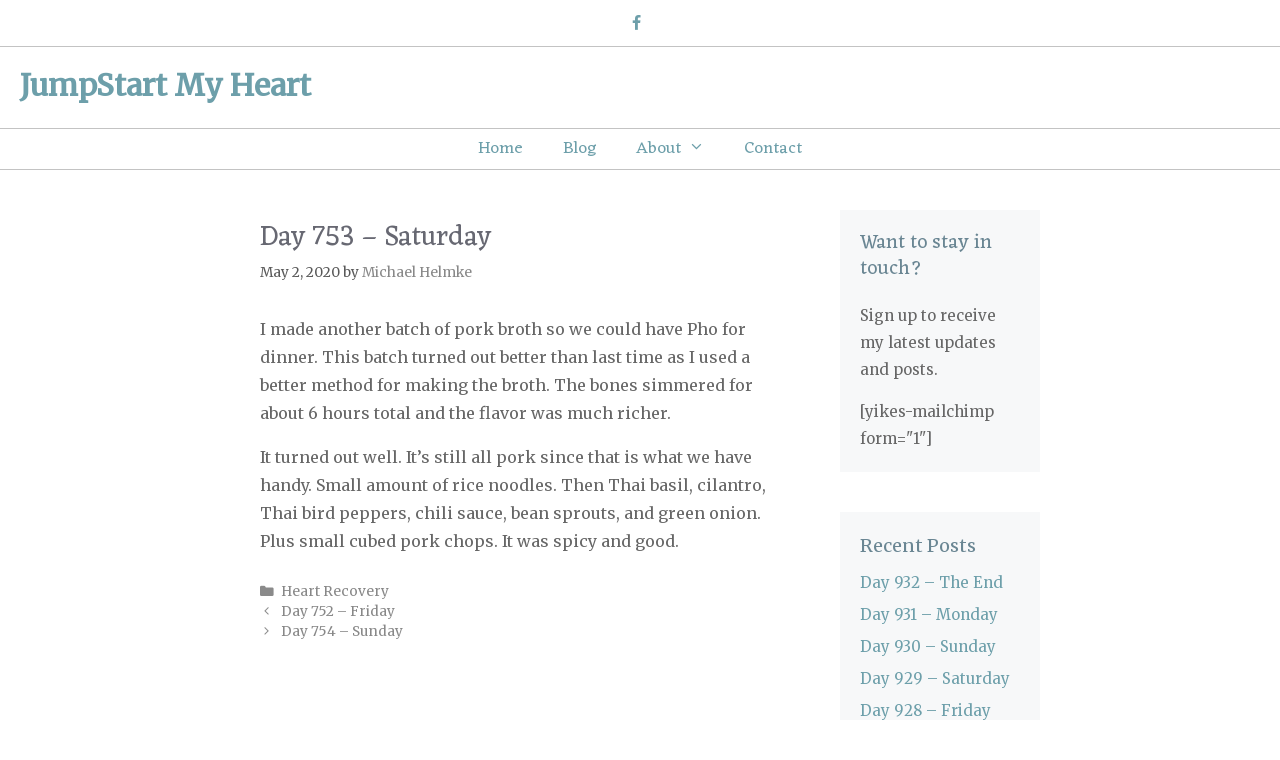

--- FILE ---
content_type: text/html; charset=UTF-8
request_url: https://jumpstartmyheart.michaelhelmke.org/2020/05/02/day-753-saturday/
body_size: 4961
content:
<!DOCTYPE html><html lang="en-US"><head><meta charset="UTF-8"><link media="all" href="https://jumpstartmyheart.michaelhelmke.org/wp-content/cache/autoptimize/css/autoptimize_19ad6c182545b0a1128a5736249782c9.css" rel="stylesheet"><title>JumpStart My Heart | Day 753 - Saturday</title><meta name="viewport" content="width=device-width, initial-scale=1"><link rel="canonical" href="https://jumpstartmyheart.michaelhelmke.org/2020/05/02/day-753-saturday/" /><meta name="description" content="I made another batch of pork broth so we could have Pho for dinner. This batch turned out better than last time as I used a better method for making the broth." /><meta property="og:type" content="article" /><meta property="og:locale" content="en_US" /><meta property="og:site_name" content="JumpStart My Heart" /><meta property="og:title" content="JumpStart My Heart | Day 753 - Saturday" /><meta property="og:description" content="I made another batch of pork broth so we could have Pho for dinner. This batch turned out better than last time as I used a better method for making the broth. The bones simmered for about 6 hours…" /><meta property="og:url" content="https://jumpstartmyheart.michaelhelmke.org/2020/05/02/day-753-saturday/" /><meta property="article:published_time" content="2020-05-02T10:00:28+00:00" /><meta property="article:modified_time" content="2020-05-01T12:54:45+00:00" /><meta name="twitter:card" content="summary_large_image" /><meta name="twitter:title" content="JumpStart My Heart | Day 753 - Saturday" /><meta name="twitter:description" content="I made another batch of pork broth so we could have Pho for dinner. This batch turned out better than last time as I used a better method for making the broth. The bones simmered for about 6 hours…" /> <script type="application/ld+json">{"@context":"https://schema.org","@graph":[{"@type":"WebSite","@id":"https://jumpstartmyheart.michaelhelmke.org/#/schema/WebSite","url":"https://jumpstartmyheart.michaelhelmke.org/","name":"JumpStart My Heart","description":"JSMH Blog","inLanguage":"en-US","potentialAction":{"@type":"SearchAction","target":{"@type":"EntryPoint","urlTemplate":"https://jumpstartmyheart.michaelhelmke.org/search/{search_term_string}/"},"query-input":"required name=search_term_string"},"publisher":{"@type":"Organization","@id":"https://jumpstartmyheart.michaelhelmke.org/#/schema/Organization","name":"JumpStart My Heart","url":"https://jumpstartmyheart.michaelhelmke.org/"}},{"@type":"WebPage","@id":"https://jumpstartmyheart.michaelhelmke.org/2020/05/02/day-753-saturday/","url":"https://jumpstartmyheart.michaelhelmke.org/2020/05/02/day-753-saturday/","name":"JumpStart My Heart | Day 753 - Saturday","description":"I made another batch of pork broth so we could have Pho for dinner. This batch turned out better than last time as I used a better method for making the broth.","inLanguage":"en-US","isPartOf":{"@id":"https://jumpstartmyheart.michaelhelmke.org/#/schema/WebSite"},"breadcrumb":{"@type":"BreadcrumbList","@id":"https://jumpstartmyheart.michaelhelmke.org/#/schema/BreadcrumbList","itemListElement":[{"@type":"ListItem","position":1,"item":"https://jumpstartmyheart.michaelhelmke.org/","name":"JumpStart My Heart"},{"@type":"ListItem","position":2,"item":"https://jumpstartmyheart.michaelhelmke.org/category/heart-recovery/","name":"Category: Heart Recovery"},{"@type":"ListItem","position":3,"name":"Day 753 - Saturday"}]},"potentialAction":{"@type":"ReadAction","target":"https://jumpstartmyheart.michaelhelmke.org/2020/05/02/day-753-saturday/"},"datePublished":"2020-05-02T10:00:28+00:00","dateModified":"2020-05-01T12:54:45+00:00","author":{"@type":"Person","@id":"https://jumpstartmyheart.michaelhelmke.org/#/schema/Person/80b31cc8f3a5297e774819fbf4c3358b","name":"Michael Helmke"}}]}</script> <link href='https://fonts.gstatic.com' crossorigin rel='preconnect' /><link href='https://fonts.googleapis.com' crossorigin rel='preconnect' /><link rel="alternate" type="application/rss+xml" title="JumpStart My Heart &raquo; Feed" href="https://jumpstartmyheart.michaelhelmke.org/feed/" /><link rel="alternate" type="application/rss+xml" title="JumpStart My Heart &raquo; Comments Feed" href="https://jumpstartmyheart.michaelhelmke.org/comments/feed/" /> <script>window._wpemojiSettings = {"baseUrl":"https:\/\/s.w.org\/images\/core\/emoji\/16.0.1\/72x72\/","ext":".png","svgUrl":"https:\/\/s.w.org\/images\/core\/emoji\/16.0.1\/svg\/","svgExt":".svg","source":{"concatemoji":"https:\/\/jumpstartmyheart.michaelhelmke.org\/wp-includes\/js\/wp-emoji-release.min.js?ver=380f96530bb081200047e6ae5db9083d"}};
/*! This file is auto-generated */
!function(s,n){var o,i,e;function c(e){try{var t={supportTests:e,timestamp:(new Date).valueOf()};sessionStorage.setItem(o,JSON.stringify(t))}catch(e){}}function p(e,t,n){e.clearRect(0,0,e.canvas.width,e.canvas.height),e.fillText(t,0,0);var t=new Uint32Array(e.getImageData(0,0,e.canvas.width,e.canvas.height).data),a=(e.clearRect(0,0,e.canvas.width,e.canvas.height),e.fillText(n,0,0),new Uint32Array(e.getImageData(0,0,e.canvas.width,e.canvas.height).data));return t.every(function(e,t){return e===a[t]})}function u(e,t){e.clearRect(0,0,e.canvas.width,e.canvas.height),e.fillText(t,0,0);for(var n=e.getImageData(16,16,1,1),a=0;a<n.data.length;a++)if(0!==n.data[a])return!1;return!0}function f(e,t,n,a){switch(t){case"flag":return n(e,"\ud83c\udff3\ufe0f\u200d\u26a7\ufe0f","\ud83c\udff3\ufe0f\u200b\u26a7\ufe0f")?!1:!n(e,"\ud83c\udde8\ud83c\uddf6","\ud83c\udde8\u200b\ud83c\uddf6")&&!n(e,"\ud83c\udff4\udb40\udc67\udb40\udc62\udb40\udc65\udb40\udc6e\udb40\udc67\udb40\udc7f","\ud83c\udff4\u200b\udb40\udc67\u200b\udb40\udc62\u200b\udb40\udc65\u200b\udb40\udc6e\u200b\udb40\udc67\u200b\udb40\udc7f");case"emoji":return!a(e,"\ud83e\udedf")}return!1}function g(e,t,n,a){var r="undefined"!=typeof WorkerGlobalScope&&self instanceof WorkerGlobalScope?new OffscreenCanvas(300,150):s.createElement("canvas"),o=r.getContext("2d",{willReadFrequently:!0}),i=(o.textBaseline="top",o.font="600 32px Arial",{});return e.forEach(function(e){i[e]=t(o,e,n,a)}),i}function t(e){var t=s.createElement("script");t.src=e,t.defer=!0,s.head.appendChild(t)}"undefined"!=typeof Promise&&(o="wpEmojiSettingsSupports",i=["flag","emoji"],n.supports={everything:!0,everythingExceptFlag:!0},e=new Promise(function(e){s.addEventListener("DOMContentLoaded",e,{once:!0})}),new Promise(function(t){var n=function(){try{var e=JSON.parse(sessionStorage.getItem(o));if("object"==typeof e&&"number"==typeof e.timestamp&&(new Date).valueOf()<e.timestamp+604800&&"object"==typeof e.supportTests)return e.supportTests}catch(e){}return null}();if(!n){if("undefined"!=typeof Worker&&"undefined"!=typeof OffscreenCanvas&&"undefined"!=typeof URL&&URL.createObjectURL&&"undefined"!=typeof Blob)try{var e="postMessage("+g.toString()+"("+[JSON.stringify(i),f.toString(),p.toString(),u.toString()].join(",")+"));",a=new Blob([e],{type:"text/javascript"}),r=new Worker(URL.createObjectURL(a),{name:"wpTestEmojiSupports"});return void(r.onmessage=function(e){c(n=e.data),r.terminate(),t(n)})}catch(e){}c(n=g(i,f,p,u))}t(n)}).then(function(e){for(var t in e)n.supports[t]=e[t],n.supports.everything=n.supports.everything&&n.supports[t],"flag"!==t&&(n.supports.everythingExceptFlag=n.supports.everythingExceptFlag&&n.supports[t]);n.supports.everythingExceptFlag=n.supports.everythingExceptFlag&&!n.supports.flag,n.DOMReady=!1,n.readyCallback=function(){n.DOMReady=!0}}).then(function(){return e}).then(function(){var e;n.supports.everything||(n.readyCallback(),(e=n.source||{}).concatemoji?t(e.concatemoji):e.wpemoji&&e.twemoji&&(t(e.twemoji),t(e.wpemoji)))}))}((window,document),window._wpemojiSettings);</script> <link rel='stylesheet' id='generate-fonts-css' href='//fonts.googleapis.com/css?family=Merriweather:regular|Droid+Serif:regular,italic,700,700italic|Eczar:regular' media='all' /><link rel="https://api.w.org/" href="https://jumpstartmyheart.michaelhelmke.org/wp-json/" /><link rel="alternate" title="JSON" type="application/json" href="https://jumpstartmyheart.michaelhelmke.org/wp-json/wp/v2/posts/4218" /><link rel="EditURI" type="application/rsd+xml" title="RSD" href="https://jumpstartmyheart.michaelhelmke.org/xmlrpc.php?rsd" /><link rel="alternate" title="oEmbed (JSON)" type="application/json+oembed" href="https://jumpstartmyheart.michaelhelmke.org/wp-json/oembed/1.0/embed?url=https%3A%2F%2Fjumpstartmyheart.michaelhelmke.org%2F2020%2F05%2F02%2Fday-753-saturday%2F" /><link rel="alternate" title="oEmbed (XML)" type="text/xml+oembed" href="https://jumpstartmyheart.michaelhelmke.org/wp-json/oembed/1.0/embed?url=https%3A%2F%2Fjumpstartmyheart.michaelhelmke.org%2F2020%2F05%2F02%2Fday-753-saturday%2F&#038;format=xml" /></head><body class="wp-singular post-template-default single single-post postid-4218 single-format-standard wp-embed-responsive wp-theme-generatepress right-sidebar nav-below-header separate-containers fluid-header active-footer-widgets-1 nav-aligned-center header-aligned-left dropdown-hover" itemtype="https://schema.org/Blog" itemscope> <a class="screen-reader-text skip-link" href="#content" title="Skip to content">Skip to content</a><div class="top-bar top-bar-align-center"><div class="inside-top-bar grid-container grid-parent"><aside id="lsi_widget-4" class="widget inner-padding widget_lsi_widget"><ul class="lsi-social-icons icon-set-lsi_widget-4" style="text-align: center"><li class="lsi-social-facebook"><a class="" rel="nofollow noopener noreferrer" title="Facebook" aria-label="Facebook" href="https://www.facebook.com/michaeldhelmke" target="_blank"><i class="lsicon lsicon-facebook"></i></a></li></ul></aside></div></div><header class="site-header" id="masthead" aria-label="Site"  itemtype="https://schema.org/WPHeader" itemscope><div class="inside-header"><div class="site-branding"><p class="main-title" itemprop="headline"> <a href="https://jumpstartmyheart.michaelhelmke.org/" rel="home">JumpStart My Heart</a></p></div></div></header><nav class="main-navigation sub-menu-right" id="site-navigation" aria-label="Primary"  itemtype="https://schema.org/SiteNavigationElement" itemscope><div class="inside-navigation grid-container grid-parent"> <button class="menu-toggle" aria-controls="primary-menu" aria-expanded="false"> <span class="mobile-menu">Menu</span> </button><div id="primary-menu" class="main-nav"><ul id="menu-main-menu-wordsmith" class=" menu sf-menu"><li id="menu-item-21" class="menu-item menu-item-type-post_type menu-item-object-page menu-item-home menu-item-21"><a href="https://jumpstartmyheart.michaelhelmke.org/">Home</a></li><li id="menu-item-264" class="menu-item menu-item-type-post_type menu-item-object-page current_page_parent menu-item-264"><a href="https://jumpstartmyheart.michaelhelmke.org/blog/">Blog</a></li><li id="menu-item-1894" class="menu-item menu-item-type-custom menu-item-object-custom menu-item-has-children menu-item-1894"><a>About<span role="presentation" class="dropdown-menu-toggle"></span></a><ul class="sub-menu"><li id="menu-item-1896" class="menu-item menu-item-type-post_type menu-item-object-page menu-item-1896"><a href="https://jumpstartmyheart.michaelhelmke.org/about/">About Michael</a></li><li id="menu-item-1895" class="menu-item menu-item-type-post_type menu-item-object-page menu-item-1895"><a href="https://jumpstartmyheart.michaelhelmke.org/cast-of-characters/">Cast of Characters</a></li></ul></li><li id="menu-item-18" class="menu-item menu-item-type-post_type menu-item-object-page menu-item-18"><a href="https://jumpstartmyheart.michaelhelmke.org/contact/">Contact</a></li></ul></div></div></nav><div class="site grid-container container hfeed grid-parent" id="page"><div class="site-content" id="content"><div class="content-area grid-parent mobile-grid-100 grid-75 tablet-grid-75" id="primary"><main class="site-main" id="main"><article id="post-4218" class="post-4218 post type-post status-publish format-standard hentry category-heart-recovery" itemtype="https://schema.org/CreativeWork" itemscope><div class="inside-article"><header class="entry-header"><h1 class="entry-title" itemprop="headline">Day 753 &#8211; Saturday</h1><div class="entry-meta"> <span class="posted-on"><time class="entry-date published" datetime="2020-05-02T03:00:28-07:00" itemprop="datePublished">May 2, 2020</time></span> <span class="byline">by <span class="author vcard" itemprop="author" itemtype="https://schema.org/Person" itemscope><a class="url fn n" href="https://jumpstartmyheart.michaelhelmke.org/author/mhelmke_xvvwkfi3/" title="View all posts by Michael Helmke" rel="author" itemprop="url"><span class="author-name" itemprop="name">Michael Helmke</span></a></span></span></div></header><div class="entry-content" itemprop="text"><p>I made another batch of pork broth so we could have Pho for dinner. This batch turned out better than last time as I used a better method for making the broth. The bones simmered for about 6 hours total and the flavor was much richer.</p><p>It turned out well. It&#8217;s still all pork since that is what we have handy. Small amount of rice noodles. Then Thai basil, cilantro, Thai bird peppers, chili sauce, bean sprouts, and green onion. Plus small cubed pork chops. It was spicy and good.</p></div><footer class="entry-meta" aria-label="Entry meta"> <span class="cat-links"><span class="screen-reader-text">Categories </span><a href="https://jumpstartmyheart.michaelhelmke.org/category/heart-recovery/" rel="category tag">Heart Recovery</a></span><nav id="nav-below" class="post-navigation" aria-label="Posts"><div class="nav-previous"><span class="prev"><a href="https://jumpstartmyheart.michaelhelmke.org/2020/05/01/day-752-friday/" rel="prev">Day 752 &#8211; Friday</a></span></div><div class="nav-next"><span class="next"><a href="https://jumpstartmyheart.michaelhelmke.org/2020/05/03/day-754-sunday/" rel="next">Day 754 &#8211; Sunday</a></span></div></nav></footer></div></article></main></div><div class="widget-area sidebar is-right-sidebar grid-25 tablet-grid-25 grid-parent" id="right-sidebar"><div class="inside-right-sidebar"><aside id="black-studio-tinymce-5" class="widget inner-padding widget_black_studio_tinymce"><div class="textwidget"><h4>Want to stay in touch?</h4><p>Sign up to receive my latest updates and posts.</p><p>[yikes-mailchimp form="1"]</p></div></aside><aside id="recent-posts-4" class="widget inner-padding widget_recent_entries"><h2 class="widget-title">Recent Posts</h2><ul><li> <a href="https://jumpstartmyheart.michaelhelmke.org/2020/10/27/day-932-tuesday/">Day 932 &#8211; The End</a></li><li> <a href="https://jumpstartmyheart.michaelhelmke.org/2020/10/26/day-931-monday/">Day 931 &#8211; Monday</a></li><li> <a href="https://jumpstartmyheart.michaelhelmke.org/2020/10/25/day-930-sunday/">Day 930 &#8211; Sunday</a></li><li> <a href="https://jumpstartmyheart.michaelhelmke.org/2020/10/24/day-929-saturday/">Day 929 &#8211; Saturday</a></li><li> <a href="https://jumpstartmyheart.michaelhelmke.org/2020/10/23/day-928-friday/">Day 928 &#8211; Friday</a></li></ul></aside></div></div></div></div><div class="site-footer footer-bar-active footer-bar-align-right"><div id="footer-widgets" class="site footer-widgets"><div class="footer-widgets-container grid-container grid-parent"><div class="inside-footer-widgets"><div class="footer-widget-1 grid-parent grid-100 tablet-grid-50 mobile-grid-100"><aside id="lsi_widget-3" class="widget inner-padding widget_lsi_widget"><ul class="lsi-social-icons icon-set-lsi_widget-3" style="text-align: center"><li class="lsi-social-facebook"><a class="" rel="nofollow noopener noreferrer" title="Facebook" aria-label="Facebook" href="https://www.facebook.com/michaeldhelmke" target="_blank"><i class="lsicon lsicon-facebook"></i></a></li></ul></aside></div></div></div></div><footer class="site-info" aria-label="Site"  itemtype="https://schema.org/WPFooter" itemscope><div class="inside-site-info grid-container grid-parent"><div class="footer-bar"></div><div class="copyright-bar"> <span class="copyright">&copy; 2026 JumpStart My Heart</span> &bull; Built with <a href="https://generatepress.com" itemprop="url">GeneratePress</a></div></div></footer></div> <a title="Scroll back to top" aria-label="Scroll back to top" rel="nofollow" href="#" class="generate-back-to-top" data-scroll-speed="400" data-start-scroll="300" role="button"> </a><script type="speculationrules">{"prefetch":[{"source":"document","where":{"and":[{"href_matches":"\/*"},{"not":{"href_matches":["\/wp-*.php","\/wp-admin\/*","\/wp-content\/uploads\/*","\/wp-content\/*","\/wp-content\/plugins\/*","\/wp-content\/themes\/generatepress\/*","\/*\\?(.+)"]}},{"not":{"selector_matches":"a[rel~=\"nofollow\"]"}},{"not":{"selector_matches":".no-prefetch, .no-prefetch a"}}]},"eagerness":"conservative"}]}</script> <script id="generate-a11y">!function(){"use strict";if("querySelector"in document&&"addEventListener"in window){var e=document.body;e.addEventListener("pointerdown",(function(){e.classList.add("using-mouse")}),{passive:!0}),e.addEventListener("keydown",(function(){e.classList.remove("using-mouse")}),{passive:!0})}}();</script> <noscript><style>.lazyload{display:none;}</style></noscript><script data-noptimize="1">window.lazySizesConfig=window.lazySizesConfig||{};window.lazySizesConfig.loadMode=1;</script><script async data-noptimize="1" src='https://jumpstartmyheart.michaelhelmke.org/wp-content/plugins/autoptimize/classes/external/js/lazysizes.min.js?ao_version=3.1.14'></script> <!--[if lte IE 11]> <script src="https://jumpstartmyheart.michaelhelmke.org/wp-content/themes/generatepress/assets/js/classList.min.js?ver=3.6.0" id="generate-classlist-js"></script> <![endif]--> <script id="generate-menu-js-before">var generatepressMenu = {"toggleOpenedSubMenus":true,"openSubMenuLabel":"Open Sub-Menu","closeSubMenuLabel":"Close Sub-Menu"};</script> <script id="generate-back-to-top-js-before">var generatepressBackToTop = {"smooth":true};</script> <script defer src="https://jumpstartmyheart.michaelhelmke.org/wp-content/cache/autoptimize/js/autoptimize_34f9a21a789c7834211bb9de94922769.js"></script></body></html>